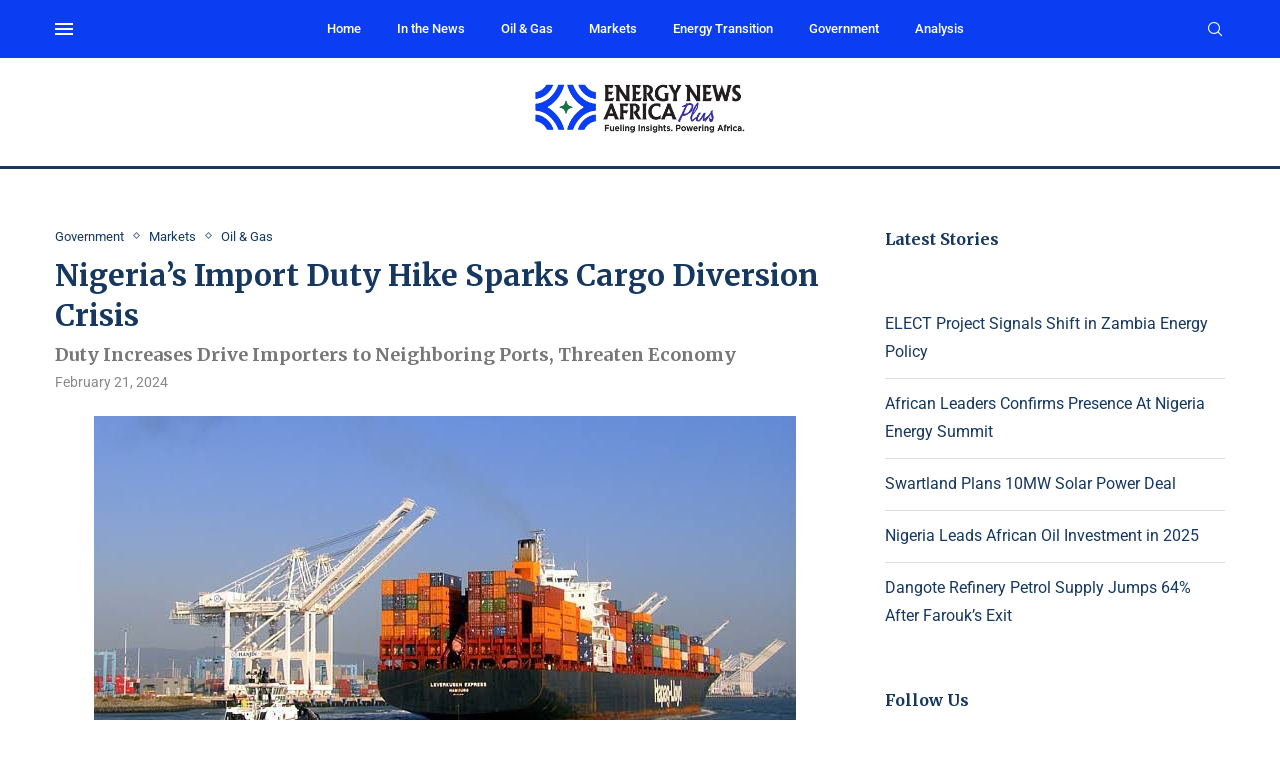

--- FILE ---
content_type: text/html; charset=utf-8
request_url: https://www.google.com/recaptcha/api2/aframe
body_size: 268
content:
<!DOCTYPE HTML><html><head><meta http-equiv="content-type" content="text/html; charset=UTF-8"></head><body><script nonce="VUguBDsRB4IijbZh_wxpCw">/** Anti-fraud and anti-abuse applications only. See google.com/recaptcha */ try{var clients={'sodar':'https://pagead2.googlesyndication.com/pagead/sodar?'};window.addEventListener("message",function(a){try{if(a.source===window.parent){var b=JSON.parse(a.data);var c=clients[b['id']];if(c){var d=document.createElement('img');d.src=c+b['params']+'&rc='+(localStorage.getItem("rc::a")?sessionStorage.getItem("rc::b"):"");window.document.body.appendChild(d);sessionStorage.setItem("rc::e",parseInt(sessionStorage.getItem("rc::e")||0)+1);localStorage.setItem("rc::h",'1768736528403');}}}catch(b){}});window.parent.postMessage("_grecaptcha_ready", "*");}catch(b){}</script></body></html>

--- FILE ---
content_type: text/css
request_url: https://energynews.africa/wp-content/uploads/elementor/css/post-1069.css?ver=1738391983
body_size: 1785
content:
.elementor-1069 .elementor-element.elementor-element-2dfe504:not(.elementor-motion-effects-element-type-background), .elementor-1069 .elementor-element.elementor-element-2dfe504 > .elementor-motion-effects-container > .elementor-motion-effects-layer{background-color:#0B3EF2;}.elementor-1069 .elementor-element.elementor-element-2dfe504 > .elementor-container{max-width:1170px;}.elementor-1069 .elementor-element.elementor-element-2dfe504{transition:background 0.3s, border 0.3s, border-radius 0.3s, box-shadow 0.3s;padding:45px 0px 15px 0px;}.elementor-1069 .elementor-element.elementor-element-2dfe504 > .elementor-background-overlay{transition:background 0.3s, border-radius 0.3s, opacity 0.3s;}.elementor-1069 .elementor-element.elementor-element-2908e50 > .elementor-container{max-width:1170px;}.elementor-1069 .elementor-element.elementor-element-2908e50{margin-top:0px;margin-bottom:45px;}.elementor-widget-image .widget-image-caption{color:var( --e-global-color-text );font-family:var( --e-global-typography-text-font-family ), Sans-serif;font-weight:var( --e-global-typography-text-font-weight );}.elementor-1069 .elementor-element.elementor-element-23671bf{text-align:left;}.elementor-widget-text-editor{color:var( --e-global-color-text );font-family:var( --e-global-typography-text-font-family ), Sans-serif;font-weight:var( --e-global-typography-text-font-weight );}.elementor-widget-text-editor.elementor-drop-cap-view-stacked .elementor-drop-cap{background-color:var( --e-global-color-primary );}.elementor-widget-text-editor.elementor-drop-cap-view-framed .elementor-drop-cap, .elementor-widget-text-editor.elementor-drop-cap-view-default .elementor-drop-cap{color:var( --e-global-color-primary );border-color:var( --e-global-color-primary );}.elementor-1069 .elementor-element.elementor-element-4de7995 > .elementor-widget-container{margin:10px 0px 0px 0px;padding:0px 20px 0px 0px;}.elementor-1069 .elementor-element.elementor-element-4de7995{color:#DEDEDE;font-size:14px;line-height:1.7em;}.elementor-1069 .elementor-element.elementor-element-98572a5 > .elementor-element-populated{border-style:solid;border-width:0px 0px 0px 1px;border-color:#1D587F;margin:0px 0px 0px 0px;--e-column-margin-right:0px;--e-column-margin-left:0px;padding:0px 0px 0px 20px;}.elementor-1069 .elementor-element.elementor-element-9f82d24 > .elementor-widget-container{padding:0px 20px 0px 0px;}.elementor-1069 .elementor-element.elementor-element-9f82d24 .mega-menu-list li ul{margin-top:25px;}.elementor-1069 .elementor-element.elementor-element-9f82d24 .mega-menu-list > li > ul li{margin-bottom:18px;}html .elementor-1069 .elementor-element.elementor-element-9f82d24 .mega-menu-list > li > a{font-family:"Roboto", Sans-serif;font-size:15px;font-weight:bold;text-transform:uppercase;color:#FFFFFF;}html .elementor-1069 .elementor-element.elementor-element-9f82d24 .mega-menu-list ul li a{font-size:14px;color:#DEDEDE;}html .elementor-1069 .elementor-element.elementor-element-9f82d24 .mega-menu-list ul li a:hover{color:#FFFFFF;}.elementor-1069 .elementor-element.elementor-element-d546c63 > .elementor-element-populated{border-style:solid;border-width:0px 0px 0px 1px;border-color:#1D587F;padding:0px 0px 0px 20px;}.elementor-1069 .elementor-element.elementor-element-0a82135 .mega-menu-list ul .elementor-repeater-item-d4d75c9 .menu-label{background-color:#FC5356;}body.rtl .elementor-1069 .elementor-element.elementor-element-0a82135 .mega-menu-list ul .elementor-repeater-item-d4d75c9 .menu-label{border-color:#FC5356;}.elementor-1069 .elementor-element.elementor-element-0a82135 .mega-menu-list ul .elementor-repeater-item-d4d75c9 .menu-label:before{border-color:#FC5356;}.elementor-1069 .elementor-element.elementor-element-0a82135 > .elementor-widget-container{padding:0px 20px 0px 0px;}.elementor-1069 .elementor-element.elementor-element-0a82135 .mega-menu-list li ul{margin-top:25px;}.elementor-1069 .elementor-element.elementor-element-0a82135 .mega-menu-list > li > ul li{margin-bottom:18px;}html .elementor-1069 .elementor-element.elementor-element-0a82135 .mega-menu-list > li > a{font-family:"Roboto", Sans-serif;font-size:15px;font-weight:bold;text-transform:uppercase;color:#FFFFFF;}html .elementor-1069 .elementor-element.elementor-element-0a82135 .mega-menu-list ul li a{font-size:14px;color:#DEDEDE;}html .elementor-1069 .elementor-element.elementor-element-0a82135 .mega-menu-list ul li a:hover{color:#FFFFFF;}.elementor-1069 .elementor-element.elementor-element-b9619a7 > .elementor-element-populated{border-style:solid;border-width:0px 0px 0px 1px;border-color:#1D587F;margin:0px 0px 0px 0px;--e-column-margin-right:0px;--e-column-margin-left:0px;padding:0px 20px 0px 20px;}.elementor-1069 .elementor-element.elementor-element-3bf47f8 .penci-homepage-title{margin-bottom:0px;}.elementor-1069 .elementor-element.elementor-element-3bf47f8 .penci-homepage-title.style-21 .inner-arrow span,.elementor-1069 .elementor-element.elementor-element-3bf47f8 .penci-homepage-title.style-22 .inner-arrow span,.elementor-1069 .elementor-element.elementor-element-3bf47f8 .penci-homepage-title.style-23 .inner-arrow span,.elementor-1069 .elementor-element.elementor-element-3bf47f8 .penci-homepage-title.style-24 .inner-arrow span{--pcheading-cl:#FFFFFF;}.elementor-1069 .elementor-element.elementor-element-3bf47f8 .penci-border-arrow .inner-arrow{color:#FFFFFF;font-family:"Roboto", Sans-serif;}.elementor-1069 .elementor-element.elementor-element-3bf47f8 .penci-border-arrow .inner-arrow a{color:#FFFFFF;}.elementor-1069 .elementor-element.elementor-element-3bf47f8 .home-pupular-posts-title, .elementor-1069 .elementor-element.elementor-element-3bf47f8 .home-pupular-posts-title a, .penci-homepage-title.style-25 .inner-arrow > span{color:#FFFFFF;}.elementor-1069 .elementor-element.elementor-element-7602cb4 .pcbg-bgoverlay.active-overlay, .elementor-1069 .elementor-element.elementor-element-7602cb4 .pcbg-bgoverlaytext.active-overlay{background-color:transparent;background-image:linear-gradient(180deg, #02010100 0%, #000000 100%);}.elementor-1069 .elementor-element.elementor-element-7602cb4 > .elementor-widget-container{margin:10px 0px -40px 0px;}.elementor-1069 .elementor-element.elementor-element-7602cb4 .penci-bgitem .penci-image-holder:before{padding-top:66%;}.elementor-1069 .elementor-element.elementor-element-7602cb4 .pcbg-content-inner{padding:15px 15px 15px 15px;}.elementor-1069 .elementor-element.elementor-element-7602cb4 .penci-bgrid-based-custom .pcbg-content-inner .pcbg-above{color:#FFFFFF;}.elementor-1069 .elementor-element.elementor-element-7602cb4 .pcbg-content-inner .pcbg-above span{color:#FFFFFF;}.elementor-1069 .elementor-element.elementor-element-7602cb4 .pcbg-content-inner .pcbg-above span a{color:#FFFFFF;}.elementor-1069 .elementor-element.elementor-element-7602cb4 .pcbg-content-inner .pcbg-sub-title{color:#FFFFFF;}.elementor-1069 .elementor-element.elementor-element-7602cb4 .penci-bgrid-based-custom .pcbg-content-inner .pcbg-above, .elementor-1069 .elementor-element.elementor-element-7602cb4 .pcbg-content-inner .pcbg-above span,.elementor-1069 .elementor-element.elementor-element-7602cb4 .pcbg-content-inner .pcbg-above span a, .elementor-1069 .elementor-element.elementor-element-7602cb4 .pcbg-content-inner .pcbg-sub-title{font-size:12px;font-weight:bold;}.elementor-1069 .elementor-element.elementor-element-7602cb4 .pcbg-content-inner .pcbg-title a,.elementor-1069 .elementor-element.elementor-element-7602cb4 .pcbg-content-inner .pcbg-title{color:#FFFFFF;}.elementor-1069 .elementor-element.elementor-element-7602cb4 .pcbg-content-inner .pcbg-title a:hover{color:#FFFFFF;}.elementor-1069 .elementor-element.elementor-element-7602cb4 .pcbg-content-inner .pcbg-title,.elementor-1069 .elementor-element.elementor-element-7602cb4 .pcbg-content-inner .pcbg-title a{font-size:13px;}.elementor-1069 .elementor-element.elementor-element-7602cb4 .pcbg-content-inner .pcbg-meta{color:#FFFFFF;}.elementor-1069 .elementor-element.elementor-element-7602cb4 .pcbg-content-inner .pcbg-meta span{color:#FFFFFF;}.elementor-1069 .elementor-element.elementor-element-7602cb4 .pcbg-content-inner .pcbg-meta,.elementor-1069 .elementor-element.elementor-element-7602cb4 .pcbg-content-inner .pcbg-meta span, .elementor-1069 .elementor-element.elementor-element-7602cb4 .pcbg-content-inner .pcbg-meta a{font-size:12px;line-height:22px;}.elementor-1069 .elementor-element.elementor-element-efb41d8 > .elementor-widget-container{margin:0px 0px 0px 0px;}.elementor-1069 .elementor-element.elementor-element-efb41d8 .penci-smalllist{--pcsl-hgap:30px;}.elementor-1069 .elementor-element.elementor-element-efb41d8 .pcsl-inner .pcsl-thumb{width:30%;}.elementor-1069 .elementor-element.elementor-element-efb41d8 .pcsl-imgpos-left .pcsl-content, .elementor-1069 .elementor-element.elementor-element-efb41d8 .pcsl-imgpos-right .pcsl-content{width:calc( 100% - 30% );}.elementor-1069 .elementor-element.elementor-element-efb41d8 .pcsl-imgpos-left.pcsl-hdate .pcsl-content, .elementor-1069 .elementor-element.elementor-element-efb41d8 .pcsl-imgpos-right.pcsl-hdate .pcsl-content{width:calc( 100% - var(--pcsl-dwidth) - 30% );}.elementor-1069 .elementor-element.elementor-element-efb41d8 .pcsl-inner .penci-image-holder:before{padding-top:100%;}.elementor-1069 .elementor-element.elementor-element-efb41d8 .pcsl-itemin{padding:0px 0px 0px 0px;border-width:0px 0px 0px 0px;}.elementor-1069 .elementor-element.elementor-element-efb41d8 .cat > a.penci-cat-name{color:#FFFFFF;font-size:10px;font-weight:bold;text-transform:uppercase;}.elementor-1069 .elementor-element.elementor-element-efb41d8 .pcsl-content .pcsl-title a{color:#FFFFFF;}.elementor-1069 .elementor-element.elementor-element-efb41d8 .pcsl-content .pcsl-title a:hover{color:#FFFFFF;}.elementor-1069 .elementor-element.elementor-element-efb41d8 .pcsl-content .pcsl-title{font-size:12px;}.elementor-1069 .elementor-element.elementor-element-efb41d8 .grid-post-box-meta span{color:#163860;}.elementor-1069 .elementor-element.elementor-element-efb41d8 .grid-post-box-meta{font-size:12px;}.elementor-1069 .elementor-element.elementor-element-d0204a5 > .elementor-element-populated{border-style:solid;border-width:0px 0px 0px 1px;border-color:#1D587F;margin:0px 0px 0px 0px;--e-column-margin-right:0px;--e-column-margin-left:0px;padding:0px 0px 0px 20px;}.elementor-1069 .elementor-element.elementor-element-2988a88 .penci-homepage-title{margin-bottom:0px;}.elementor-1069 .elementor-element.elementor-element-2988a88 .penci-homepage-title.style-21 .inner-arrow span,.elementor-1069 .elementor-element.elementor-element-2988a88 .penci-homepage-title.style-22 .inner-arrow span,.elementor-1069 .elementor-element.elementor-element-2988a88 .penci-homepage-title.style-23 .inner-arrow span,.elementor-1069 .elementor-element.elementor-element-2988a88 .penci-homepage-title.style-24 .inner-arrow span{--pcheading-cl:#FFFFFF;}.elementor-1069 .elementor-element.elementor-element-2988a88 .penci-border-arrow .inner-arrow{color:#FFFFFF;font-family:"Roboto", Sans-serif;}.elementor-1069 .elementor-element.elementor-element-2988a88 .penci-border-arrow .inner-arrow a{color:#FFFFFF;}.elementor-1069 .elementor-element.elementor-element-2988a88 .home-pupular-posts-title, .elementor-1069 .elementor-element.elementor-element-2988a88 .home-pupular-posts-title a, .penci-homepage-title.style-25 .inner-arrow > span{color:#FFFFFF;}.elementor-1069 .elementor-element.elementor-element-ae7f84f > .elementor-widget-container{margin:0px 0px 0px 0px;}.elementor-1069 .elementor-element.elementor-element-ae7f84f .penci-smalllist{--pcsl-hgap:30px;--pcsl-between:15px;}.elementor-1069 .elementor-element.elementor-element-ae7f84f .pcsl-inner .pcsl-iteminer{align-items:center;}.elementor-1069 .elementor-element.elementor-element-ae7f84f .pcsl-inner .pcsl-thumb{width:30%;}.elementor-1069 .elementor-element.elementor-element-ae7f84f .pcsl-imgpos-left .pcsl-content, .elementor-1069 .elementor-element.elementor-element-ae7f84f .pcsl-imgpos-right .pcsl-content{width:calc( 100% - 30% );}.elementor-1069 .elementor-element.elementor-element-ae7f84f .pcsl-imgpos-left.pcsl-hdate .pcsl-content, .elementor-1069 .elementor-element.elementor-element-ae7f84f .pcsl-imgpos-right.pcsl-hdate .pcsl-content{width:calc( 100% - var(--pcsl-dwidth) - 30% );}.elementor-1069 .elementor-element.elementor-element-ae7f84f .pcsl-inner .penci-image-holder:before{padding-top:100%;}.elementor-1069 .elementor-element.elementor-element-ae7f84f .pcsl-itemin{padding:0px 0px 0px 0px;border-width:0px 0px 0px 0px;}.elementor-1069 .elementor-element.elementor-element-ae7f84f .cat > a.penci-cat-name{color:#FFFFFF;font-size:10px;font-weight:bold;text-transform:uppercase;}.elementor-1069 .elementor-element.elementor-element-ae7f84f .pcsl-content .pcsl-title a{color:#FFFFFF;}.elementor-1069 .elementor-element.elementor-element-ae7f84f .pcsl-content .pcsl-title a:hover{color:#FFFFFF;}.elementor-1069 .elementor-element.elementor-element-ae7f84f .pcsl-content .pcsl-title{font-size:12px;}.elementor-1069 .elementor-element.elementor-element-ae7f84f .grid-post-box-meta span{color:#163860;}.elementor-1069 .elementor-element.elementor-element-ae7f84f .grid-post-box-meta{font-size:12px;}.elementor-widget-divider{--divider-color:var( --e-global-color-secondary );}.elementor-widget-divider .elementor-divider__text{color:var( --e-global-color-secondary );font-family:var( --e-global-typography-secondary-font-family ), Sans-serif;font-weight:var( --e-global-typography-secondary-font-weight );}.elementor-widget-divider.elementor-view-stacked .elementor-icon{background-color:var( --e-global-color-secondary );}.elementor-widget-divider.elementor-view-framed .elementor-icon, .elementor-widget-divider.elementor-view-default .elementor-icon{color:var( --e-global-color-secondary );border-color:var( --e-global-color-secondary );}.elementor-widget-divider.elementor-view-framed .elementor-icon, .elementor-widget-divider.elementor-view-default .elementor-icon svg{fill:var( --e-global-color-secondary );}.elementor-1069 .elementor-element.elementor-element-8e27855{--divider-border-style:solid;--divider-color:#1D587F;--divider-border-width:1px;}.elementor-1069 .elementor-element.elementor-element-8e27855 > .elementor-widget-container{margin:-10px 0px -20px 0px;padding:0px 0px 0px 0px;}.elementor-1069 .elementor-element.elementor-element-8e27855 .elementor-divider-separator{width:100%;}.elementor-1069 .elementor-element.elementor-element-8e27855 .elementor-divider{padding-block-start:15px;padding-block-end:15px;}.elementor-1069 .elementor-element.elementor-element-4ed53b7 > .elementor-container > .elementor-column > .elementor-widget-wrap{align-content:center;align-items:center;}.elementor-1069 .elementor-element.elementor-element-4ed53b7 > .elementor-container{max-width:1170px;}.elementor-1069 .elementor-element.elementor-element-fd4fc0e{text-align:left;color:#DEDEDE;font-size:13px;line-height:1.7em;}.elementor-1069 .elementor-element.elementor-element-3ebd619{--grid-template-columns:repeat(0, auto);--icon-size:14px;--grid-column-gap:10px;--grid-row-gap:5px;}.elementor-1069 .elementor-element.elementor-element-3ebd619 .elementor-widget-container{text-align:right;}.elementor-1069 .elementor-element.elementor-element-3ebd619 .elementor-social-icon{background-color:#000000;--icon-padding:0.5em;}.elementor-1069 .elementor-element.elementor-element-3ebd619 .elementor-social-icon:hover{background-color:#000000;}.elementor-1069 .elementor-element.elementor-element-3ebd619 .elementor-social-icon:hover i{color:#FFFFFF;}.elementor-1069 .elementor-element.elementor-element-3ebd619 .elementor-social-icon:hover svg{fill:#FFFFFF;}@media(min-width:768px){.elementor-1069 .elementor-element.elementor-element-98572a5{width:16%;}.elementor-1069 .elementor-element.elementor-element-d546c63{width:16%;}.elementor-1069 .elementor-element.elementor-element-b9619a7{width:23.982%;}.elementor-1069 .elementor-element.elementor-element-d0204a5{width:24.018%;}}@media(max-width:1024px){.elementor-1069 .elementor-element.elementor-element-2908e50{margin-top:0px;margin-bottom:40px;}.elementor-1069 .elementor-element.elementor-element-c46674a > .elementor-element-populated{margin:0px 20px 20px 20px;--e-column-margin-right:20px;--e-column-margin-left:20px;}.elementor-1069 .elementor-element.elementor-element-98572a5 > .elementor-element-populated{margin:0px 0px 0px 0px;--e-column-margin-right:0px;--e-column-margin-left:0px;padding:0px 20px 20px 20px;}.elementor-1069 .elementor-element.elementor-element-d546c63 > .elementor-element-populated{margin:20px 0px 0px 0px;--e-column-margin-right:0px;--e-column-margin-left:0px;}.elementor-1069 .elementor-element.elementor-element-b9619a7 > .elementor-element-populated{border-width:0px 0px 0px 0px;margin:20px 0px 0px 0px;--e-column-margin-right:0px;--e-column-margin-left:0px;padding:0px 20px 20px 20px;}.elementor-1069 .elementor-element.elementor-element-efb41d8 .pcsl-content .pcsl-title{font-size:14px;}.elementor-1069 .elementor-element.elementor-element-d0204a5 > .elementor-element-populated{margin:20px 0px 0px 0px;--e-column-margin-right:0px;--e-column-margin-left:0px;padding:0px 20px 20px 20px;}.elementor-1069 .elementor-element.elementor-element-ae7f84f .pcsl-content .pcsl-title{font-size:16px;}.elementor-1069 .elementor-element.elementor-element-4e67ec2 > .elementor-element-populated{margin:0px 10px 0px 10px;--e-column-margin-right:10px;--e-column-margin-left:10px;}.elementor-1069 .elementor-element.elementor-element-fd4fc0e{text-align:center;}.elementor-1069 .elementor-element.elementor-element-3ebd619 .elementor-widget-container{text-align:center;}.elementor-1069 .elementor-element.elementor-element-3ebd619 > .elementor-widget-container{padding:10px 0px 10px 0px;}}@media(max-width:767px){.elementor-1069 .elementor-element.elementor-element-2908e50{margin-top:0px;margin-bottom:20px;}.elementor-1069 .elementor-element.elementor-element-c46674a > .elementor-element-populated{margin:0px 15px 30px 15px;--e-column-margin-right:15px;--e-column-margin-left:15px;}.elementor-1069 .elementor-element.elementor-element-98572a5 > .elementor-element-populated{border-width:0px 0px 0px 0px;padding:0px 15px 30px 15px;}.elementor-1069 .elementor-element.elementor-element-d546c63 > .elementor-element-populated{border-width:0px 0px 0px 0px;margin:0px 0px 0px 0px;--e-column-margin-right:0px;--e-column-margin-left:0px;padding:0px 15px 30px 15px;}.elementor-1069 .elementor-element.elementor-element-b9619a7 > .elementor-element-populated{margin:0px 0px 0px 0px;--e-column-margin-right:0px;--e-column-margin-left:0px;padding:0px 15px 30px 15px;}.elementor-1069 .elementor-element.elementor-element-d0204a5 > .elementor-element-populated{margin:0px 0px 0px 0px;--e-column-margin-right:0px;--e-column-margin-left:0px;padding:0px 15px 30px 15px;}.elementor-1069 .elementor-element.elementor-element-ae7f84f .pcsl-content .pcsl-title{font-size:14px;}.elementor-1069 .elementor-element.elementor-element-fd4fc0e{text-align:center;}.elementor-1069 .elementor-element.elementor-element-3ebd619 > .elementor-widget-container{margin:10px 0px 0px 0px;}}@media(max-width:1024px) and (min-width:768px){.elementor-1069 .elementor-element.elementor-element-c46674a{width:40%;}.elementor-1069 .elementor-element.elementor-element-98572a5{width:30%;}.elementor-1069 .elementor-element.elementor-element-d546c63{width:30%;}.elementor-1069 .elementor-element.elementor-element-b9619a7{width:50%;}.elementor-1069 .elementor-element.elementor-element-d0204a5{width:50%;}.elementor-1069 .elementor-element.elementor-element-4e67ec2{width:100%;}.elementor-1069 .elementor-element.elementor-element-688e60d{width:100%;}}

--- FILE ---
content_type: application/javascript
request_url: https://energynews.africa/wp-content/plugins/elementor/assets/js/frontend.min.js?ver=3.30.4
body_size: 9999
content:
/*! elementor - v3.30.0 - 30-07-2025 */
"use strict";(self.webpackChunkelementorFrontend=self.webpackChunkelementorFrontend||[]).push([[313],{4047:(e,t,n)=>{var r=n(6784);Object.defineProperty(t,"__esModule",{value:!0}),t.default=void 0;var o=r(n(2890));class _default extends elementorModules.ViewModule{constructor(){super(...arguments),this.documents={},this.initDocumentClasses(),this.attachDocumentsClasses()}getDefaultSettings(){return{selectors:{document:".elementor"}}}getDefaultElements(){const e=this.getSettings("selectors");return{$documents:jQuery(e.document)}}initDocumentClasses(){this.documentClasses={base:o.default},elementorFrontend.hooks.doAction("elementor/frontend/documents-manager/init-classes",this)}addDocumentClass(e,t){this.documentClasses[e]=t}attachDocumentsClasses(){this.elements.$documents.each(((e,t)=>this.attachDocumentClass(jQuery(t))))}attachDocumentClass(e){const t=e.data(),n=t.elementorId,r=t.elementorType,o=this.documentClasses[r]||this.documentClasses.base;this.documents[n]=new o({$element:e,id:n})}}t.default=_default},7248:(e,t,n)=>{var r=n(6784);n(4846),n(9655);var o=r(n(4970)),s=r(n(3678)),i=r(n(2126)),a=r(n(8891));e.exports=function(e){var t=this;const r={};this.elementsHandlers={"accordion.default":()=>n.e(131).then(n.bind(n,9675)),"alert.default":()=>n.e(707).then(n.bind(n,7243)),"counter.default":()=>n.e(457).then(n.bind(n,3905)),"progress.default":()=>n.e(234).then(n.bind(n,9754)),"tabs.default":()=>n.e(575).then(n.bind(n,3485)),"toggle.default":()=>n.e(775).then(n.bind(n,3049)),"video.default":()=>n.e(180).then(n.bind(n,3774)),"image-carousel.default":()=>n.e(177).then(n.bind(n,4315)),"text-editor.default":()=>n.e(212).then(n.bind(n,5362)),"wp-widget-media_audio.default":()=>n.e(211).then(n.bind(n,2793)),container:s.default,section:i.default,column:a.default},elementorFrontendConfig.experimentalFeatures["nested-elements"]&&(this.elementsHandlers["nested-tabs.default"]=()=>n.e(215).then(n.bind(n,4328))),elementorFrontendConfig.experimentalFeatures["nested-elements"]&&(this.elementsHandlers["nested-accordion.default"]=()=>n.e(915).then(n.bind(n,8216))),elementorFrontendConfig.experimentalFeatures.container&&(this.elementsHandlers["contact-buttons.default"]=()=>n.e(1).then(n.bind(n,6285)),this.elementsHandlers["floating-bars-var-1.default"]=()=>n.e(336).then(n.bind(n,5199)));const addElementsHandlers=()=>{e.each(this.elementsHandlers,((e,t)=>{const n=e.split(".");e=n[0];const r=n[1]||null;this.attachHandler(e,t,r)}))},isClassHandler=e=>e.prototype?.getUniqueHandlerID;this.addHandler=function(t,n){const o=n.$element.data("model-cid");let s;if(o){s=t.prototype.getConstructorID(),r[o]||(r[o]={});const e=r[o][s];e&&e.onDestroy()}const i=new t(n);elementorFrontend.hooks.doAction(`frontend/element_handler_ready/${n.elementName}`,n.$element,e),o&&(r[o][s]=i)},this.attachHandler=(e,n,r)=>{Array.isArray(n)||(n=[n]),n.forEach((n=>function(e,n){let r=arguments.length>2&&void 0!==arguments[2]?arguments[2]:"default";r=r?"."+r:"";const o=e+r;elementorFrontend.hooks.addAction(`frontend/element_ready/${o}`,(e=>{if(isClassHandler(n))t.addHandler(n,{$element:e,elementName:o},!0);else{const r=n();if(!r)return;r instanceof Promise?r.then((n=>{let{default:r}=n;t.addHandler(r,{$element:e,elementName:o},!0)})):t.addHandler(r,{$element:e,elementName:o},!0)}}))}(e,n,r)))},this.getHandler=function(e){const t=this.elementsHandlers[e];return isClassHandler(t)?t:new Promise((e=>{t().then((t=>{let{default:n}=t;e(n)}))}))},this.getHandlers=function(e){return elementorDevTools.deprecation.deprecated("getHandlers","3.1.0","elementorFrontend.elementsHandler.getHandler"),e?this.getHandler(e):this.elementsHandlers},this.runReadyTrigger=function(t){const n=!!t.closest('[data-delay-child-handlers="true"]')&&0!==t.closest('[data-delay-child-handlers="true"]').length;if(elementorFrontend.config.is_static||n)return;const r=jQuery(t),o=r.attr("data-element_type");if(o&&(elementorFrontend.hooks.doAction("frontend/element_ready/global",r,e),elementorFrontend.hooks.doAction(`frontend/element_ready/${o}`,r,e),"widget"===o)){const t=r.attr("data-widget_type");elementorFrontend.hooks.doAction(`frontend/element_ready/${t}`,r,e)}},this.init=()=>{elementorFrontend.hooks.addAction("frontend/element_ready/global",o.default),addElementsHandlers()}}},7603:(e,t,n)=>{var r=n(6784);n(4846),n(6211),n(9655),n(8309);var o=r(n(4047)),s=r(n(8767)),i=r(n(5115)),a=r(n(5073)),l=r(n(3126)),d=r(n(8427)),c=r(n(3582)),u=r(n(4901)),h=r(n(4252)),m=r(n(8422)),f=r(n(5896)),g=r(n(4799)),p=r(n(7842)),v=r(n(607)),y=r(n(9807)),b=n(7672);const w=n(5956),_=n(7248);class Frontend extends elementorModules.ViewModule{constructor(){super(...arguments),this.config=elementorFrontendConfig,this.config.legacyMode={get elementWrappers(){return elementorFrontend.isEditMode()&&window.top.elementorDevTools.deprecation.deprecated("elementorFrontend.config.legacyMode.elementWrappers","3.1.0"),!1}},this.populateActiveBreakpointsConfig()}get Module(){return this.isEditMode()&&parent.elementorDevTools.deprecation.deprecated("elementorFrontend.Module","2.5.0","elementorModules.frontend.handlers.Base"),elementorModules.frontend.handlers.Base}getDefaultSettings(){return{selectors:{elementor:".elementor",adminBar:"#wpadminbar"}}}getDefaultElements(){const e={window,$window:jQuery(window),$document:jQuery(document),$head:jQuery(document.head),$body:jQuery(document.body),$deviceMode:jQuery("<span>",{id:"elementor-device-mode",class:"elementor-screen-only"})};return e.$body.append(e.$deviceMode),e}bindEvents(){this.elements.$window.on("resize",(()=>this.setDeviceModeData()))}getElements(e){return this.getItems(this.elements,e)}getPageSettings(e){const t=this.isEditMode()?elementor.settings.page.model.attributes:this.config.settings.page;return this.getItems(t,e)}getGeneralSettings(e){return this.isEditMode()&&parent.elementorDevTools.deprecation.deprecated("getGeneralSettings()","3.0.0","getKitSettings() and remove the `elementor_` prefix"),this.getKitSettings(`elementor_${e}`)}getKitSettings(e){return this.getItems(this.config.kit,e)}getCurrentDeviceMode(){return getComputedStyle(this.elements.$deviceMode[0],":after").content.replace(/"/g,"")}getDeviceSetting(e,t,n){if("widescreen"===e)return this.getWidescreenSetting(t,n);const r=elementorFrontend.breakpoints.getActiveBreakpointsList({largeToSmall:!0,withDesktop:!0});let o=r.indexOf(e);for(;o>0;){const e=t[n+"_"+r[o]];if(e||0===e)return e;o--}return t[n]}getWidescreenSetting(e,t){const n=t+"_widescreen";let r;return r=e[n]?e[n]:e[t],r}getCurrentDeviceSetting(e,t){return this.getDeviceSetting(elementorFrontend.getCurrentDeviceMode(),e,t)}isEditMode(){return this.config.environmentMode.edit}isWPPreviewMode(){return this.config.environmentMode.wpPreview}initDialogsManager(){let e;this.getDialogsManager=()=>(e||(e=new DialogsManager.Instance),e)}initOnReadyComponents(){this.utils={youtube:new a.default,vimeo:new l.default,baseVideoLoader:new d.default,get lightbox(){return h.default.getLightbox()},urlActions:new c.default,swiper:u.default,environment:i.default,assetsLoader:new m.default,escapeHTML:b.escapeHTML,events:g.default,controls:new v.default,anchor_scroll_margin:new y.default},this.modules={StretchElement:elementorModules.frontend.tools.StretchElement,Masonry:elementorModules.utils.Masonry},this.elementsHandler.init(),this.isEditMode()?elementor.once("document:loaded",(()=>this.onDocumentLoaded())):this.onDocumentLoaded()}initOnReadyElements(){this.elements.$wpAdminBar=this.elements.$document.find(this.getSettings("selectors.adminBar"))}addUserAgentClasses(){for(const[e,t]of Object.entries(i.default))t&&this.elements.$body.addClass("e--ua-"+e)}setDeviceModeData(){this.elements.$body.attr("data-elementor-device-mode",this.getCurrentDeviceMode())}addListenerOnce(e,t,n,r){if(r||(r=this.elements.$window),this.isEditMode())if(this.removeListeners(e,t,r),r instanceof jQuery){const o=t+"."+e;r.on(o,n)}else r.on(t,n,e);else r.on(t,n)}removeListeners(e,t,n,r){if(r||(r=this.elements.$window),r instanceof jQuery){const o=t+"."+e;r.off(o,n)}else r.off(t,n,e)}debounce(e,t){let n;return function(){const r=this,o=arguments,s=!n;clearTimeout(n),n=setTimeout((()=>{n=null,e.apply(r,o)}),t),s&&e.apply(r,o)}}muteMigrationTraces(){jQuery.migrateMute=!0,jQuery.migrateTrace=!1}initModules(){const e={shapes:p.default};elementorFrontend.trigger("elementor/modules/init:before"),elementorFrontend.trigger("elementor/modules/init/before"),Object.entries(e).forEach((e=>{let[t,n]=e;this.modulesHandlers[t]=new n}))}populateActiveBreakpointsConfig(){this.config.responsive.activeBreakpoints={},Object.entries(this.config.responsive.breakpoints).forEach((e=>{let[t,n]=e;n.is_enabled&&(this.config.responsive.activeBreakpoints[t]=n)}))}init(){this.hooks=new w,this.breakpoints=new f.default(this.config.responsive),this.storage=new s.default,this.elementsHandler=new _(jQuery),this.modulesHandlers={},this.addUserAgentClasses(),this.setDeviceModeData(),this.initDialogsManager(),this.isEditMode()&&this.muteMigrationTraces(),g.default.dispatch(this.elements.$window,"elementor/frontend/init"),this.initModules(),this.initOnReadyElements(),this.initOnReadyComponents()}onDocumentLoaded(){this.documentsManager=new o.default,this.trigger("components:init"),new h.default}}window.elementorFrontend=new Frontend,elementorFrontend.isEditMode()||jQuery((()=>elementorFrontend.init()))},8891:(e,t,n)=>{Object.defineProperty(t,"__esModule",{value:!0}),t.default=void 0;t.default=[()=>n.e(557).then(n.bind(n,628))]},3678:(e,t,n)=>{Object.defineProperty(t,"__esModule",{value:!0}),t.default=void 0;var r=n(3002);t.default=[()=>n.e(557).then(n.bind(n,628)),()=>n.e(557).then(n.bind(n,3031)),(0,r.createEditorHandler)((()=>n.e(396).then(n.bind(n,9956)))),(0,r.createEditorHandler)((()=>n.e(768).then(n.bind(n,8847)))),(0,r.createEditorHandler)((()=>n.e(768).then(n.bind(n,3323))))]},3002:(e,t)=>{Object.defineProperty(t,"__esModule",{value:!0}),t.createEditorHandler=function createEditorHandler(e){return()=>new Promise((t=>{elementorFrontend.isEditMode()&&e().then(t)}))}},4970:(e,t)=>{Object.defineProperty(t,"__esModule",{value:!0}),t.default=void 0;class GlobalHandler extends elementorModules.frontend.handlers.Base{getWidgetType(){return"global"}animate(){const e=this.$element,t=this.getAnimation();if("none"===t)return void e.removeClass("elementor-invisible");const n=this.getElementSettings(),r=n._animation_delay||n.animation_delay||0;e.removeClass(t),this.currentAnimation&&e.removeClass(this.currentAnimation),this.currentAnimation=t,setTimeout((()=>{e.removeClass("elementor-invisible").addClass("animated "+t)}),r)}getAnimation(){return this.getCurrentDeviceSetting("animation")||this.getCurrentDeviceSetting("_animation")}onInit(){if(super.onInit(...arguments),this.getAnimation()){const e=elementorModules.utils.Scroll.scrollObserver({callback:t=>{t.isInViewport&&(this.animate(),e.unobserve(this.$element[0]))}});e.observe(this.$element[0])}}onElementChange(e){/^_?animation/.test(e)&&this.animate()}}t.default=e=>{elementorFrontend.elementsHandler.addHandler(GlobalHandler,{$element:e})}},2126:(e,t,n)=>{Object.defineProperty(t,"__esModule",{value:!0}),t.default=void 0;var r=n(3002);t.default=[()=>n.e(77).then(n.bind(n,2439)),()=>n.e(557).then(n.bind(n,628)),()=>n.e(557).then(n.bind(n,3031)),(0,r.createEditorHandler)((()=>n.e(396).then(n.bind(n,9956)))),(0,r.createEditorHandler)((()=>n.e(220).then(n.bind(n,3243))))]},9807:(e,t,n)=>{Object.defineProperty(t,"__esModule",{value:!0}),t.default=void 0,n(5724),n(4846),n(7458),n(9655);class _default extends elementorModules.ViewModule{getDefaultSettings(){return{selectors:{links:'.elementor-element a[href*="#"]',stickyElements:".elementor-element.elementor-sticky"}}}onInit(){this.observeStickyElements((()=>{this.initializeStickyAndAnchorTracking()}))}observeStickyElements(e){new MutationObserver((t=>{for(const n of t)("childList"===n.type||"attributes"===n.type&&n.target.classList.contains("elementor-sticky"))&&e()})).observe(document.body,{childList:!0,subtree:!0,attributes:!0,attributeFilter:["class","style"]})}initializeStickyAndAnchorTracking(){const e=this.getAllAnchorLinks(),t=this.getAllStickyElements(),n=[];!t.length>0&&!e.length>0||(this.trackStickyElements(t,n),this.trackAnchorLinks(e,n),this.organizeStickyAndAnchors(n))}trackAnchorLinks(e,t){e.forEach((e=>{const n=this.getAnchorTarget(e),r=this.getScrollPosition(n);t.push({element:n,type:"anchor",scrollPosition:r})}))}trackStickyElements(e,t){e.forEach((e=>{const n=this.getElementSettings(e);if(!n||!n.sticky_anchor_link_offset)return;const{sticky_anchor_link_offset:r}=n;if(0===r)return;const o=this.getScrollPosition(e);t.push({scrollMarginTop:r,type:"sticky",scrollPosition:o})}))}organizeStickyAndAnchors(e){const t=this.filterAndSortElementsByType(e,"sticky"),n=this.filterAndSortElementsByType(e,"anchor");t.forEach(((e,r)=>{this.defineCurrentStickyRange(e,r,t,n)}))}defineCurrentStickyRange(e,t,n,r){const o=t+1<n.length?n[t+1].scrollPosition:1/0;e.anchor=r.filter((t=>{const n=t.scrollPosition>e.scrollPosition&&t.scrollPosition<o;return n&&(t.element.style.scrollMarginTop=`${e.scrollMarginTop}px`),n}))}getScrollPosition(e){let t=0;for(;e;)t+=e.offsetTop,e=e.offsetParent;return t}getAllStickyElements(){const e=document.querySelectorAll(this.getSettings("selectors.stickyElements"));return Array.from(e).filter(((e,t,n)=>t===n.findIndex((t=>t.getAttribute("data-id")===e.getAttribute("data-id")))))}getAllAnchorLinks(){const e=document.querySelectorAll(this.getSettings("selectors.links"));return Array.from(e).filter(((e,t,n)=>t===n.findIndex((t=>t.getAttribute("href")===e.getAttribute("href")))))}filterAndSortElementsByType(e,t){return e.filter((e=>t===e.type)).sort(((e,t)=>e.scrollPosition-t.scrollPosition))}isValidSelector(e){return/^#[A-Za-z_][\w-]*$/.test(e)}getAnchorTarget(e){const t=e?.hash;return this.isValidSelector(t)?document.querySelector(t):null}getElementSettings(e){return JSON.parse(e.getAttribute("data-settings"))}}t.default=_default},8422:(e,t)=>{Object.defineProperty(t,"__esModule",{value:!0}),t.default=void 0;class AssetsLoader{getScriptElement(e){const t=document.createElement("script");return t.src=e,t}getStyleElement(e){const t=document.createElement("link");return t.rel="stylesheet",t.href=e,t}load(e,t){const n=AssetsLoader.assets[e][t];return n.loader||(n.loader=this.isAssetLoaded(n,e)?Promise.resolve(!0):this.loadAsset(n,e)),n.loader}isAssetLoaded(e,t){const n="script"===t?`script[src="${e.src}"]`:`link[href="${e.src}"]`;return!!document.querySelectorAll(n)?.length}loadAsset(e,t){return new Promise((n=>{const r="style"===t?this.getStyleElement(e.src):this.getScriptElement(e.src);r.onload=()=>n(!0),this.appendAsset(e,r)}))}appendAsset(e,t){const n=document.querySelector(e.before);if(n)return void n.insertAdjacentElement("beforebegin",t);const r="head"===e.parent?e.parent:"body";document[r].appendChild(t)}}t.default=AssetsLoader;const n=elementorFrontendConfig.urls.assets,r=elementorFrontendConfig.environmentMode.isScriptDebug?"":".min",o=elementorFrontendConfig.version;AssetsLoader.assets={script:{dialog:{src:`${n}lib/dialog/dialog${r}.js?ver=4.9.3`},"share-link":{src:`${n}lib/share-link/share-link${r}.js?ver=${o}`},swiper:{src:`${n}lib/swiper/v8/swiper${r}.js?ver=8.4.5`}},style:{swiper:{src:`${n}lib/swiper/v8/css/swiper${r}.css?ver=8.4.5`,parent:"head"},"e-lightbox":{src:elementorFrontendConfig?.responsive?.hasCustomBreakpoints?`${elementorFrontendConfig.urls.uploadUrl}/elementor/css/custom-lightbox.min.css?ver=${o}`:`${n}css/conditionals/lightbox${r}.css?ver=${o}`},dialog:{src:`${n}css/conditionals/dialog${r}.css?ver=${o}`,parent:"head",before:"#elementor-frontend-css"}}}},607:(e,t)=>{Object.defineProperty(t,"__esModule",{value:!0}),t.default=void 0;t.default=class Controls{getControlValue(e,t,n){let r;return r="object"==typeof e[t]&&n?e[t][n]:e[t],r}getResponsiveControlValue(e,t){let n=arguments.length>2&&void 0!==arguments[2]?arguments[2]:"";const r=(arguments.length>3&&void 0!==arguments[3]?arguments[3]:null)||elementorFrontend.getCurrentDeviceMode(),o=this.getControlValue(e,t,n);if("widescreen"===r){const r=this.getControlValue(e,`${t}_widescreen`,n);return r||0===r?r:o}const s=elementorFrontend.breakpoints.getActiveBreakpointsList({withDesktop:!0});let i=r,a=s.indexOf(r),l="";for(;a<=s.length;){if("desktop"===i){l=o;break}const r=`${t}_${i}`,d=this.getControlValue(e,r,n);if(d||0===d){l=d;break}a++,i=s[a]}return l}}},4252:(e,t,n)=>{Object.defineProperty(t,"__esModule",{value:!0}),t.default=void 0,n(4846),n(6211);class LightboxManager extends elementorModules.ViewModule{static getLightbox(){const e=new Promise((e=>{n.e(216).then(n.t.bind(n,3942,23)).then((t=>{let{default:n}=t;return e(new n)}))})),t=elementorFrontend.utils.assetsLoader.load("script","dialog"),r=elementorFrontend.utils.assetsLoader.load("style","dialog"),o=elementorFrontend.utils.assetsLoader.load("script","share-link"),s=elementorFrontend.utils.assetsLoader.load("style","swiper"),i=elementorFrontend.utils.assetsLoader.load("style","e-lightbox");return Promise.all([e,t,r,o,s,i]).then((()=>e))}getDefaultSettings(){return{selectors:{links:"a, [data-elementor-lightbox]",slideshow:"[data-elementor-lightbox-slideshow]"}}}getDefaultElements(){return{$links:jQuery(this.getSettings("selectors.links")),$slideshow:jQuery(this.getSettings("selectors.slideshow"))}}isLightboxLink(e){if("a"===e.tagName.toLowerCase()&&(e.hasAttribute("download")||!/^[^?]+\.(png|jpe?g|gif|svg|webp|avif)(\?.*)?$/i.test(e.href))&&!e.dataset.elementorLightboxVideo)return!1;const t=elementorFrontend.getKitSettings("global_image_lightbox"),n=e.dataset.elementorOpenLightbox;return"yes"===n||t&&"no"!==n}isLightboxSlideshow(){return 0!==this.elements.$slideshow.length}async onLinkClick(e){const t=e.currentTarget,n=jQuery(e.target),r=elementorFrontend.isEditMode(),o=r&&elementor.$previewContents.find("body").hasClass("elementor-editor__ui-state__color-picker"),s=!!n.closest(".elementor-edit-area").length;if(!this.isLightboxLink(t))return void(r&&s&&e.preventDefault());if(e.preventDefault(),r&&!elementor.getPreferences("lightbox_in_editor"))return;if(o)return;(await LightboxManager.getLightbox()).createLightbox(t)}bindEvents(){elementorFrontend.elements.$document.on("click",this.getSettings("selectors.links"),(e=>this.onLinkClick(e)))}onInit(){super.onInit(...arguments),elementorFrontend.isEditMode()||this.maybeActivateLightboxOnLink()}maybeActivateLightboxOnLink(){this.elements.$links.each(((e,t)=>{if(this.isLightboxLink(t))return LightboxManager.getLightbox(),!1}))}}t.default=LightboxManager},4901:(e,t,n)=>{Object.defineProperty(t,"__esModule",{value:!0}),t.default=void 0,n(4846),n(9655);t.default=class SwiperHandler{constructor(e,t){return this.config=t,this.config.breakpoints&&(this.config=this.adjustConfig(t)),e instanceof jQuery&&(e=e[0]),e.closest(".elementor-widget-wrap")?.classList.add("e-swiper-container"),e.closest(".elementor-widget")?.classList.add("e-widget-swiper"),new Promise((t=>{"undefined"!=typeof Swiper?("function"==typeof Swiper&&void 0===window.Swiper&&(window.Swiper=Swiper),t(this.createSwiperInstance(e,this.config))):elementorFrontend.utils.assetsLoader.load("script","swiper").then((()=>t(this.createSwiperInstance(e,this.config))))}))}createSwiperInstance(e,t){const n=window.Swiper;return n.prototype.adjustConfig=this.adjustConfig,new n(e,t)}adjustConfig(e){if(!e.handleElementorBreakpoints)return e;const t=elementorFrontend.config.responsive.activeBreakpoints,n=elementorFrontend.breakpoints.getBreakpointValues();return Object.keys(e.breakpoints).forEach((r=>{const o=parseInt(r);let s;if(o===t.mobile.value||o+1===t.mobile.value)s=0;else if(!t.widescreen||o!==t.widescreen.value&&o+1!==t.widescreen.value){const e=n.findIndex((e=>o===e||o+1===e));s=n[e-1]}else s=o;e.breakpoints[s]=e.breakpoints[r],e.breakpoints[r]={slidesPerView:e.slidesPerView,slidesPerGroup:e.slidesPerGroup?e.slidesPerGroup:1}})),e}}},3582:(e,t,n)=>{Object.defineProperty(t,"__esModule",{value:!0}),t.default=void 0,n(6409);class _default extends elementorModules.ViewModule{getDefaultSettings(){return{selectors:{links:'a[href^="%23elementor-action"], a[href^="#elementor-action"]'}}}bindEvents(){elementorFrontend.elements.$document.on("click",this.getSettings("selectors.links"),this.runLinkAction.bind(this))}initActions(){this.actions={lightbox:async e=>{const t=await elementorFrontend.utils.lightbox;e.slideshow?t.openSlideshow(e.slideshow,e.url):(e.id&&(e.type="image"),t.showModal(e))}}}addAction(e,t){this.actions[e]=t}runAction(e){e=decodeURI(e);const t=(e=decodeURIComponent(e)).match(/action=(.+?)&/);if(!t)return;const n=this.actions[t[1]];if(!n)return;let r={};const o=e.match(/settings=(.+)/);o&&(r=JSON.parse(atob(o[1]))),r.previousEvent=event;for(var s=arguments.length,i=new Array(s>1?s-1:0),a=1;a<s;a++)i[a-1]=arguments[a];n(r,...i)}runLinkAction(e){e.preventDefault(),this.runAction(jQuery(e.currentTarget).attr("href"),e)}runHashAction(){if(!location.hash)return;const e=document.querySelector(`[data-e-action-hash="${location.hash}"], a[href*="${location.hash}"]`);e&&this.runAction(e.getAttribute("data-e-action-hash"))}createActionHash(e,t){return encodeURIComponent(`#elementor-action:action=${e}&settings=${btoa(JSON.stringify(t))}`)}onInit(){super.onInit(),this.initActions(),elementorFrontend.on("components:init",this.runHashAction.bind(this))}}t.default=_default},7672:(e,t)=>{Object.defineProperty(t,"__esModule",{value:!0}),t.isScrollSnapActive=t.escapeHTML=void 0;t.escapeHTML=e=>{const t={"&":"&amp;","<":"&lt;",">":"&gt;","'":"&#39;",'"':"&quot;"};return e.replace(/[&<>'"]/g,(e=>t[e]||e))};t.isScrollSnapActive=()=>"yes"===(elementorFrontend.isEditMode()?elementor.settings.page.model.attributes?.scroll_snap:elementorFrontend.config.settings.page?.scroll_snap)},8427:(e,t)=>{Object.defineProperty(t,"__esModule",{value:!0}),t.default=void 0;class BaseLoader extends elementorModules.ViewModule{getDefaultSettings(){return{isInserted:!1,selectors:{firstScript:"script:first"}}}getDefaultElements(){return{$firstScript:jQuery(this.getSettings("selectors.firstScript"))}}insertAPI(){this.elements.$firstScript.before(jQuery("<script>",{src:this.getApiURL()})),this.setSettings("isInserted",!0)}getVideoIDFromURL(e){const t=e.match(this.getURLRegex());return t&&t[1]}onApiReady(e){this.getSettings("isInserted")||this.insertAPI(),this.isApiLoaded()?e(this.getApiObject()):setTimeout((()=>{this.onApiReady(e)}),350)}getAutoplayURL(e){return e.replace("&autoplay=0","")+"&autoplay=1"}}t.default=BaseLoader},3126:(e,t,n)=>{var r=n(6784);Object.defineProperty(t,"__esModule",{value:!0}),t.default=void 0;var o=r(n(8427));class VimeoLoader extends o.default{getApiURL(){return"https://player.vimeo.com/api/player.js"}getURLRegex(){return/^(?:https?:\/\/)?(?:www|player\.)?(?:vimeo\.com\/)?(?:video\/|external\/)?(\d+)([^.?&#"'>]?)/}isApiLoaded(){return window.Vimeo}getApiObject(){return Vimeo}getAutoplayURL(e){const t=e.match(/#t=[^&]*/);return e.replace(t[0],"")+t}}t.default=VimeoLoader},5073:(e,t,n)=>{var r=n(6784);Object.defineProperty(t,"__esModule",{value:!0}),t.default=void 0;var o=r(n(8427));class YoutubeLoader extends o.default{getApiURL(){return"https://www.youtube.com/iframe_api"}getURLRegex(){return/^(?:https?:\/\/)?(?:www\.)?(?:m\.)?(?:youtu\.be\/|youtube\.com\/(?:(?:watch)?\?(?:.*&)?vi?=|(?:embed|v|vi|user|shorts)\/))([^?&"'>]+)/}isApiLoaded(){return window.YT&&YT.loaded}getApiObject(){return YT}}t.default=YoutubeLoader},8309:(e,t,n)=>{n.p=elementorFrontendConfig.urls.assets+"js/"},5896:(e,t,n)=>{Object.defineProperty(t,"__esModule",{value:!0}),t.default=void 0,n(5724),n(4846),n(9655),n(4364);class Breakpoints extends elementorModules.Module{constructor(e){super(),this.responsiveConfig=e}getActiveBreakpointsList(){let e=arguments.length>0&&void 0!==arguments[0]?arguments[0]:{};e={largeToSmall:!1,withDesktop:!1,...e};const t=Object.keys(this.responsiveConfig.activeBreakpoints);if(e.withDesktop){const e=-1===t.indexOf("widescreen")?t.length:t.length-1;t.splice(e,0,"desktop")}return e.largeToSmall&&t.reverse(),t}getBreakpointValues(){const{activeBreakpoints:e}=this.responsiveConfig,t=[];return Object.values(e).forEach((e=>{t.push(e.value)})),t}getDesktopPreviousDeviceKey(){let e="";const{activeBreakpoints:t}=this.responsiveConfig,n=Object.keys(t),r=n.length;return e="min"===t[n[r-1]].direction?n[r-2]:n[r-1],e}getDesktopMinPoint(){const{activeBreakpoints:e}=this.responsiveConfig;return e[this.getDesktopPreviousDeviceKey()].value+1}getDeviceMinBreakpoint(e){if("desktop"===e)return this.getDesktopMinPoint();const{activeBreakpoints:t}=this.responsiveConfig,n=Object.keys(t);let r;if(n[0]===e)r=320;else if("widescreen"===e)r=t[e]?t[e].value:this.responsiveConfig.breakpoints.widescreen;else{const o=n.indexOf(e);r=t[n[o-1]].value+1}return r}getActiveMatchRegex(){return new RegExp(this.getActiveBreakpointsList().map((e=>"_"+e)).join("|")+"$")}}t.default=Breakpoints},4799:(e,t)=>{Object.defineProperty(t,"__esModule",{value:!0}),t.default=t.Events=void 0;class Events{static dispatch(e,t){let n=arguments.length>2&&void 0!==arguments[2]?arguments[2]:null,r=arguments.length>3&&void 0!==arguments[3]?arguments[3]:null;e=e instanceof jQuery?e[0]:e,r&&e.dispatchEvent(new CustomEvent(r,{detail:n})),e.dispatchEvent(new CustomEvent(t,{detail:n}))}}t.Events=Events;t.default=Events},5956:(e,t,n)=>{n(5724);e.exports=function(){var e,t=Array.prototype.slice,n={actions:{},filters:{}};function _removeHook(e,t,r,o){var s,i,a;if(n[e][t])if(r)if(s=n[e][t],o)for(a=s.length;a--;)(i=s[a]).callback===r&&i.context===o&&s.splice(a,1);else for(a=s.length;a--;)s[a].callback===r&&s.splice(a,1);else n[e][t]=[]}function _addHook(e,t,r,o,s){var i={callback:r,priority:o,context:s},a=n[e][t];if(a){var l=!1;if(jQuery.each(a,(function(){if(this.callback===r)return l=!0,!1})),l)return;a.push(i),a=function _hookInsertSort(e){for(var t,n,r,o=1,s=e.length;o<s;o++){for(t=e[o],n=o;(r=e[n-1])&&r.priority>t.priority;)e[n]=e[n-1],--n;e[n]=t}return e}(a)}else a=[i];n[e][t]=a}function _runHook(e,t,r){var o,s,i=n[e][t];if(!i)return"filters"===e&&r[0];if(s=i.length,"filters"===e)for(o=0;o<s;o++)r[0]=i[o].callback.apply(i[o].context,r);else for(o=0;o<s;o++)i[o].callback.apply(i[o].context,r);return"filters"!==e||r[0]}return e={removeFilter:function removeFilter(t,n){return"string"==typeof t&&_removeHook("filters",t,n),e},applyFilters:function applyFilters(){var n=t.call(arguments),r=n.shift();return"string"==typeof r?_runHook("filters",r,n):e},addFilter:function addFilter(t,n,r,o){return"string"==typeof t&&"function"==typeof n&&_addHook("filters",t,n,r=parseInt(r||10,10),o),e},removeAction:function removeAction(t,n){return"string"==typeof t&&_removeHook("actions",t,n),e},doAction:function doAction(){var n=t.call(arguments),r=n.shift();return"string"==typeof r&&_runHook("actions",r,n),e},addAction:function addAction(t,n,r,o){return"string"==typeof t&&"function"==typeof n&&_addHook("actions",t,n,r=parseInt(r||10,10),o),e}},e}},5115:(e,t)=>{Object.defineProperty(t,"__esModule",{value:!0}),t.default=void 0;const matchUserAgent=e=>n.indexOf(e)>=0,n=navigator.userAgent,r=!!window.opr&&!!opr.addons||!!window.opera||matchUserAgent(" OPR/"),o=matchUserAgent("Firefox"),s=/^((?!chrome|android).)*safari/i.test(n)||/constructor/i.test(window.HTMLElement)||"[object SafariRemoteNotification]"===(!window.safari||"undefined"!=typeof safari&&safari.pushNotification).toString(),i=/Trident|MSIE/.test(n)&&!!document.documentMode,a=!i&&!!window.StyleMedia||matchUserAgent("Edg"),l=!!window.chrome&&matchUserAgent("Chrome")&&!(a||r),d=matchUserAgent("Chrome")&&!!window.CSS,c=matchUserAgent("AppleWebKit")&&!d,u={isTouchDevice:"ontouchstart"in window||navigator.maxTouchPoints>0||navigator.msMaxTouchPoints>0,appleWebkit:c,blink:d,chrome:l,edge:a,firefox:o,ie:i,mac:matchUserAgent("Macintosh"),opera:r,safari:s,webkit:matchUserAgent("AppleWebKit")};t.default=u},8767:(e,t,n)=>{Object.defineProperty(t,"__esModule",{value:!0}),t.default=void 0,n(4846),n(9655);class _default extends elementorModules.Module{get(e,t){let n;t=t||{};try{n=t.session?sessionStorage:localStorage}catch(t){return e?void 0:{}}let r=n.getItem("elementor");r=r?JSON.parse(r):{},r.__expiration||(r.__expiration={});const o=r.__expiration;let s=[];e?o[e]&&(s=[e]):s=Object.keys(o);let i=!1;return s.forEach((e=>{new Date(o[e])<new Date&&(delete r[e],delete o[e],i=!0)})),i&&this.save(r,t.session),e?r[e]:r}set(e,t,n){n=n||{};const r=this.get(null,n);if(r[e]=t,n.lifetimeInSeconds){const t=new Date;t.setTime(t.getTime()+1e3*n.lifetimeInSeconds),r.__expiration[e]=t.getTime()}this.save(r,n.session)}save(e,t){let n;try{n=t?sessionStorage:localStorage}catch(e){return}n.setItem("elementor",JSON.stringify(e))}}t.default=_default},7842:(e,t,n)=>{Object.defineProperty(t,"__esModule",{value:!0}),t.default=void 0;class _default extends elementorModules.Module{constructor(){super(),elementorFrontend.elementsHandler.attachHandler("text-path",(()=>n.e(30).then(n.bind(n,241))))}}t.default=_default},3852:(e,t,n)=>{var r=n(735),o=String,s=TypeError;e.exports=function(e){if(r(e))return e;throw new s("Can't set "+o(e)+" as a prototype")}},1780:e=>{e.exports={IndexSizeError:{s:"INDEX_SIZE_ERR",c:1,m:1},DOMStringSizeError:{s:"DOMSTRING_SIZE_ERR",c:2,m:0},HierarchyRequestError:{s:"HIERARCHY_REQUEST_ERR",c:3,m:1},WrongDocumentError:{s:"WRONG_DOCUMENT_ERR",c:4,m:1},InvalidCharacterError:{s:"INVALID_CHARACTER_ERR",c:5,m:1},NoDataAllowedError:{s:"NO_DATA_ALLOWED_ERR",c:6,m:0},NoModificationAllowedError:{s:"NO_MODIFICATION_ALLOWED_ERR",c:7,m:1},NotFoundError:{s:"NOT_FOUND_ERR",c:8,m:1},NotSupportedError:{s:"NOT_SUPPORTED_ERR",c:9,m:1},InUseAttributeError:{s:"INUSE_ATTRIBUTE_ERR",c:10,m:1},InvalidStateError:{s:"INVALID_STATE_ERR",c:11,m:1},SyntaxError:{s:"SYNTAX_ERR",c:12,m:1},InvalidModificationError:{s:"INVALID_MODIFICATION_ERR",c:13,m:1},NamespaceError:{s:"NAMESPACE_ERR",c:14,m:1},InvalidAccessError:{s:"INVALID_ACCESS_ERR",c:15,m:1},ValidationError:{s:"VALIDATION_ERR",c:16,m:0},TypeMismatchError:{s:"TYPE_MISMATCH_ERR",c:17,m:1},SecurityError:{s:"SECURITY_ERR",c:18,m:1},NetworkError:{s:"NETWORK_ERR",c:19,m:1},AbortError:{s:"ABORT_ERR",c:20,m:1},URLMismatchError:{s:"URL_MISMATCH_ERR",c:21,m:1},QuotaExceededError:{s:"QUOTA_EXCEEDED_ERR",c:22,m:1},TimeoutError:{s:"TIMEOUT_ERR",c:23,m:1},InvalidNodeTypeError:{s:"INVALID_NODE_TYPE_ERR",c:24,m:1},DataCloneError:{s:"DATA_CLONE_ERR",c:25,m:1}}},8223:(e,t,n)=>{var r=n(4762),o=Error,s=r("".replace),i=String(new o("zxcasd").stack),a=/\n\s*at [^:]*:[^\n]*/,l=a.test(i);e.exports=function(e,t){if(l&&"string"==typeof e&&!o.prepareStackTrace)for(;t--;)e=s(e,a,"");return e}},680:(e,t,n)=>{var r=n(4762),o=n(8120);e.exports=function(e,t,n){try{return r(o(Object.getOwnPropertyDescriptor(e,t)[n]))}catch(e){}}},2429:(e,t,n)=>{var r=n(1483),o=n(1704),s=n(1953);e.exports=function(e,t,n){var i,a;return s&&r(i=t.constructor)&&i!==n&&o(a=i.prototype)&&a!==n.prototype&&s(e,a),e}},735:(e,t,n)=>{var r=n(1704);e.exports=function(e){return r(e)||null===e}},3963:(e,t,n)=>{var r=n(1807),o=n(8120),s=n(2293),i=n(41),a=n(8660),l=n(8901),d=a((function(){var e=this.iterator,t=s(r(this.next,e));if(!(this.done=!!t.done))return l(e,this.mapper,[t.value,this.counter++],!0)}));e.exports=function map(e){return s(this),o(e),new d(i(this),{mapper:e})}},7969:(e,t,n)=>{var r=n(6261);e.exports=function(e,t){return void 0===e?arguments.length<2?"":t:r(e)}},1953:(e,t,n)=>{var r=n(680),o=n(1704),s=n(3312),i=n(3852);e.exports=Object.setPrototypeOf||("__proto__"in{}?function(){var e,t=!1,n={};try{(e=r(Object.prototype,"__proto__","set"))(n,[]),t=n instanceof Array}catch(e){}return function setPrototypeOf(n,r){return s(n),i(r),o(n)?(t?e(n,r):n.__proto__=r,n):n}}():void 0)},6261:(e,t,n)=>{var r=n(6145),o=String;e.exports=function(e){if("Symbol"===r(e))throw new TypeError("Cannot convert a Symbol value to a string");return o(e)}},3991:(e,t,n)=>{var r=n(8612),o=n(3963);r({target:"Iterator",proto:!0,real:!0,forced:n(9557)},{map:o})},4364:(e,t,n)=>{n(3991)},6409:(e,t,n)=>{var r=n(8612),o=n(5578),s=n(1409),i=n(7738),a=n(5835).f,l=n(5755),d=n(6021),c=n(2429),u=n(7969),h=n(1780),m=n(8223),f=n(382),g=n(9557),p="DOMException",v=s("Error"),y=s(p),b=function DOMException(){d(this,w);var e=arguments.length,t=u(e<1?void 0:arguments[0]),n=u(e<2?void 0:arguments[1],"Error"),r=new y(t,n),o=new v(t);return o.name=p,a(r,"stack",i(1,m(o.stack,1))),c(r,this,b),r},w=b.prototype=y.prototype,_="stack"in new v(p),E="stack"in new y(1,2),k=y&&f&&Object.getOwnPropertyDescriptor(o,p),A=!(!k||k.writable&&k.configurable),S=_&&!A&&!E;r({global:!0,constructor:!0,forced:g||S},{DOMException:S?b:y});var M=s(p),C=M.prototype;if(C.constructor!==M)for(var L in g||a(C,"constructor",i(1,M)),h)if(l(h,L)){var D=h[L],R=D.s;l(M,R)||a(M,R,i(6,D.c))}}},e=>{e.O(0,[941],(()=>{return t=7603,e(e.s=t);var t}));e.O()}]);